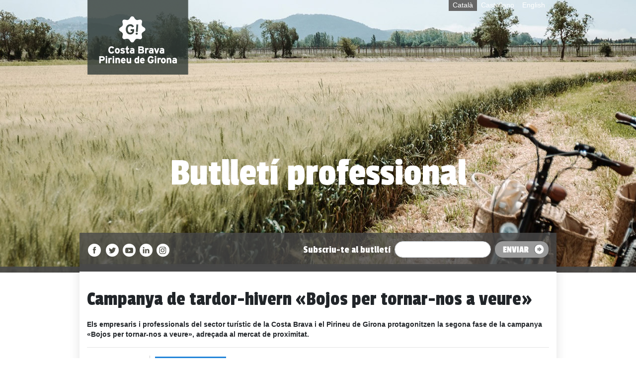

--- FILE ---
content_type: text/html; charset=UTF-8
request_url: https://newsletter.costabrava.org/noticia/campanya-de-tardor-hivern-bojos-per-tornar-nos-a-veure/
body_size: 3339
content:

<!doctype html>
<html lang="en">
<head>
    <!-- Required meta tags -->
    <meta charset="utf-8">
    <meta name="viewport" content="width=device-width, initial-scale=1, shrink-to-fit=no">

    <!-- Bootstrap CSS -->
    <link rel="stylesheet" href="https://newsletter.costabrava.org/assets/bootstrap/css/bootstrap.min.css" crossorigin="anonymous">

    <link rel="shortcut icon" href="https://newsletter.costabrava.org/favicon.ico" type="image/vnd.microsoft.icon"/>
    <link rel="icon" href="https://newsletter.costabrava.org/favicon.ico" type="image/x-ico"/>

    <!--<link href="https://fonts.googleapis.com/css2?family=Passion+One:wght@400;700&display=swap" rel="stylesheet">-->
    <link href="https://fonts.googleapis.com/css2?family=Passion+One:wght@400&display=swap" rel="stylesheet">

    <link rel="stylesheet" type="text/css" href="https://newsletter.costabrava.org/assets/slick/slick.css"/>
    <link rel="stylesheet" type="text/css" href="https://newsletter.costabrava.org/assets/slick/slick-theme.css"/>


    <link rel="stylesheet" href="https://newsletter.costabrava.org/css/style.css" />
    <title>Campanya de tardor-hivern «Bojos per tornar-nos a veure» - Newsletter Costa Brava</title>

    <script>

        (function(i,s,o,g,r,a,m){i['GoogleAnalyticsObject']=r;i[r]=i[r]||function(){

            (i[r].q=i[r].q||[]).push(arguments)},i[r].l=1*new Date();a=s.createElement(o),

            m=s.getElementsByTagName(o)[0];a.async=1;a.src=g;m.parentNode.insertBefore(a,m)

        })(window,document,'script','//www.google-analytics.com/analytics.js','ga');



        ga('create', 'UA-294273-29', 'auto');

        ga('send', 'pageview');

    </script>

    <script type="text/javascript">

        var _gaq = _gaq || [];

        _gaq.push(['_setAccount', 'UA-294273-13']);

        _gaq.push(['_trackPageview']);

        (function() {

            var ga = document.createElement('script'); ga.type = 'text/javascript'; ga.async = true;

            ga.src = ('https:' == document.location.protocol ? 'https://ssl' : 'http://www') + '.google-analytics.com/ga.js';

            var s = document.getElementsByTagName('script')[0]; s.parentNode.insertBefore(ga, s);

        })();

    </script>

</head>
<body>
<div class="header-bg">
    <div class="container">
        <div class="row">            
            <div class="col-lg-12 text-right">
                <a href="https://newsletter.costabrava.org" class="logo-costa-brava"></a>                
                <ul class="language">
                    <li><a href="https://newsletter.costabrava.org/noticia/campanya-de-tardor-hivern-bojos-per-tornar-nos-a-veure/"  class="active"">Català</a></li><li><a href="https://newsletter.costabrava.org/es/noticia/campana-de-otono-invierno-locos-por-volver-a-vernos/" >Castellano</a></li><li><a href="https://newsletter.costabrava.org/en/news/crazy-to-see-each-other-again-autumn-winter-campaign/" >English</a></li>                </ul>
            </div>  
            <div class="col-lg-12 text-center">
                <h2 class="butlleti-professional"><a href="https://newsletter.costabrava.org">Butlletí professional</a></h2>
            </div>
            <div class="col-lg-12 toolbar">

                <ul>
                    <li><a target="_blank" href="https://www.facebook.com/costabravapirineudegirona" class="link-social-facebook"></a></li>
                    <li><a target="_blank" href="http://www.twitter.com/costabrava" class="link-social-twitter"></a></li>
                    <li><a target="_blank" href="https://www.youtube.com/costabravapirineu" class="link-social-youtube"></a></li>
                    <li><a target="_blank" href="https://www.linkedin.com/company/costa-brava-girona-tourist-board" class="link-social-linkedin"></a></li>
                    <li><a target="_blank" href="https://www.instagram.com/costabravapirineu/" class="link-social-pinterest"></a></li>
                </ul>
                <form method="post" class="form-inline" action="https://newsletter.costabrava.org/subscripcio/">
                    <label class="my-1 mr-2" for="inlineFormCustomSelectPref">Subscriu-te al butlletí</label>
                    <input type="text" class="form-control my-1 mr-sm-2" name="frm_email_subscripcio" value="" />
                    <input type="submit" class="enviar-ca my-1" value="" />
                </form>
            </div>
            <div class="col-lg-12 toolbar2">
            </div>
        </div>
    </div>
</div>
<div class="container sahadow-cb" style="box-shadow: 0 -19px 19px 2px rgba(0, 0, 0, 0.1)">
    <div class="row" style="padding-top: 30px;">

<!-- Go to www.addthis.com/dashboard to customize your tools -->
<script type="text/javascript" src="//s7.addthis.com/js/300/addthis_widget.js#pubid=ra-5f5a41217a5160a2"></script>
<!-- Go to www.addthis.com/dashboard to customize your tools -->
<div class="col-md-12 post">
    <h1>Campanya de tardor-hivern «Bojos per tornar-nos a veure»</h1>
    <p class="abstract"><b><p>Els empresaris i professionals del sector turístic de la Costa Brava i el Pirineu de Girona protagonitzen la segona fase de la campanya «Bojos per tornar-nos a veure», adreçada al mercat de proximitat.<br></p></b></p>
    <hr />
    
<div class="row">
    <div class="col-lg-12">   
        <div class="addthis_inline_share_toolbox pull-right"></div> 
        <span>SETEMBRE 2020</span>
        <ul class="ul-categories"><li><a href="https://newsletter.costabrava.org/categoria/campanyes-de-publicitat/">Campanyes de publicitat</a></li>
        </ul>
        
    </div>
</div><p></p><p><p>S’impulsa la segona part de la campanya extraordinària de publicitat «Bojos per tornar-nos a veure», que té per finalitat divulgar propostes turístiques temàtiques relacionades amb experiències i productes propis de la destinació per tal de perllongar la temporada, contribuir a la desestacionalització i atraure el turisme de proximitat, amb l’objectiu d’incrementar les reserves i les estades de cap de setmana. </p><p>La campanya es compon de quinze imatges gràfiques —sis de genèriques i nou de producte— i quinze videoclips de 30 segons de durada cadascun. En la producció hi han participat una trentena d’empresaris i professionals del sector i del territori que, mitjançant una instantània amb la seva imatge i un missatge, interpel·len el visitant potencial des del seu entorn de treball per revelar-li un secret de la destinació. </p><p>Del 2 de setembre al 31 de desembre, la campanya es difondrà a través de mitjans de comunicació offline i online i es distribuirà als principals mitjans generalistes. Compta amb publicitat exterior, programàtica i televisiva —per exemple, a TV3, amb un espot de la destinació—, i s’hi utilitzen primordialment les xarxes socials.</p><p>Enllaç al <a href="https://www.youtube.com/watch?v=wHJy8KaY35s&feature=youtu.be" target="_blank">clip </a>«Digue’m un secret de la Costa Brava», #inCostaBrava, de 30 segons.</p><p>Enllaç al <a href="https://youtu.be/VQRVPCrHXDA" target="_blank">clip </a>«El Pirineu de Girona és millor a l’estiu o a l’hivern?», #inPyrenees, de 30 segons.</p><div><br></div></p>
    <div class="post-gallery d-none d-sm-block">
        <div>
                    <img src="https://newsletter.costabrava.org/uploads/2020/09/CBP_Producte_RutaVi_V_es-610X380.jpg" class="d-block" alt="...">
                </div><div>
                    <img src="https://newsletter.costabrava.org/uploads/2020/09/CBP_Generica_-610X380.jpg" class="d-block" alt="...">
                </div><div>
                    <img src="https://newsletter.costabrava.org/uploads/2020/09/CBP_Generica-610X380.jpg" class="d-block" alt="...">
                </div><div>
                    <img src="https://newsletter.costabrava.org/uploads/2020/09/CBP_Golf-610X380.jpg" class="d-block" alt="...">
                </div><div>
                    <img src="https://newsletter.costabrava.org/uploads/2020/09/CBP_Producte_Enogastronomia-610X380.jpg" class="d-block" alt="...">
                </div>    </div>

    <div class="d-sm-none">
        <div>
                    <img src="https://newsletter.costabrava.org/uploads/2020/09/CBP_Producte_RutaVi_V_es-610X380.jpg" class="img-fluid mb-3" >
                </div><div>
                    <img src="https://newsletter.costabrava.org/uploads/2020/09/CBP_Generica_-610X380.jpg" class="img-fluid mb-3" >
                </div><div>
                    <img src="https://newsletter.costabrava.org/uploads/2020/09/CBP_Generica-610X380.jpg" class="img-fluid mb-3" >
                </div><div>
                    <img src="https://newsletter.costabrava.org/uploads/2020/09/CBP_Golf-610X380.jpg" class="img-fluid mb-3" >
                </div><div>
                    <img src="https://newsletter.costabrava.org/uploads/2020/09/CBP_Producte_Enogastronomia-610X380.jpg" class="img-fluid mb-3" >
                </div>    </div>
    <hr />
    <div class="addthis_inline_share_toolbox"></div>
</div>

    </div>
    <div class="m-pre-footer"><img class="img-fluid" src="https://newsletter.costabrava.org/img/footer1.png" /></div>
</div>

<div class="footer">
    <div class="content">
        <h5>A LES XARXES SOCIALS</h5>

        <ul class="xarxes-socials">
            <li><a target="_blank" href="https://www.facebook.com/costabravapirineudegirona" class="link-social-facebook"></a></li>
            <li><a target="_blank" href="http://www.twitter.com/costabrava" class="link-social-twitter"></a></li>
            <li><a target="_blank" href="https://www.youtube.com/costabravapirineu" class="link-social-youtube"></a></li>
            <li><a target="_blank" href="https://www.linkedin.com/company/costa-brava-girona-tourist-board" class="link-social-linkedin"></a></li>
            <li><a target="_blank" href="https://www.instagram.com/costabravapirineu/" class="link-social-pinterest"></a></li>
        </ul>

        
        <ul>
            <li><a href="https://newsletter.costabrava.org/contacte/">Contacte</a></li>
            <li><a href="https://newsletter.costabrava.org/avis-legal/">Avis legal</a></li>
            <li><a target="_blank" href="https://ca.costabrava.org/politica-de-cookies">Política de cookies</a></li>
            <li><a target="_blank" href="https://ca.costabrava.org/proteccio-de-dades">Protecció de dades</a></li>
        </ul>
    </div>
    <div class="container post-footer" style="box-shadow: 0 -19px 19px 2px rgba(0, 0, 0, 0.1)">
        <div class="row">
            <div class="col-lg-6 d-none d-sm-block">
                <a target="_blank" href="http://www.catalunya.com/"><img src="https://newsletter.costabrava.org/img/logo_cat.jpg" /></a>
            </div>
            <div class="col-lg-6 text-right d-none d-sm-block">
                <a target="_blank" href="http://www.ddgi.cat/"><img src="https://newsletter.costabrava.org/img/logo_dip_girona.jpg" /></a>
                <a target="_blank" href="https://trade.costabrava.org/en/"><img src="https://newsletter.costabrava.org/img/logo_2.jpg" /></a>
            </div>
            <div class="col-lg-12 d-sm-none text-center">
                <p class="mt-2"><a target="_blank" href="http://www.catalunya.com/"><img src="https://newsletter.costabrava.org/img/logo_cat.jpg" /></a></p>
                <p><a target="_blank" href="http://www.ddgi.cat/"><img src="https://newsletter.costabrava.org/img/logo_dip_girona.jpg" /></a></p>
                <p><a target="_blank" href="https://trade.costabrava.org/en/"><img src="https://newsletter.costabrava.org/img/logo_2.jpg" /></a></p>
            </div>
        </div>
        <div class="row">
            <div class="col-lg-12">
                <p class="text-center pt-3 pb-3">&copy; Patronat de Turisme Costa Brava Girona</p>
            </div>
        </div>

    </div>
</div>
<!-- Optional JavaScript -->
<!-- jQuery first, then Popper.js, then Bootstrap JS -->
<!--    <script src="https://newsletter.costabrava.org/assets/js/jquery-3.5.1.slim.min.js" crossorigin="anonymous"></script>-->
    <script src="https://newsletter.costabrava.org/assets/js/jquery.min.js" crossorigin="anonymous"></script>

<script src="https://newsletter.costabrava.org/assets/js/popper.min.js" crossorigin="anonymous"></script>
<script src="https://newsletter.costabrava.org/assets/bootstrap/js/bootstrap.min.js" crossorigin="anonymous"></script>
<script type="text/javascript" src="https://newsletter.costabrava.org/assets/slick/slick.min.js"></script>
<script type="text/javascript" src="https://newsletter.costabrava.org/js/scripts.js"></script>

</body>
</html>

--- FILE ---
content_type: text/css
request_url: https://newsletter.costabrava.org/css/style.css
body_size: 1884
content:
body {
    font-family: Arial, Helvetica, sans-serif; 
    font-size: 14px;
    line-height: 20px;
}

.mt-25 {
    margin-top: 25px;
}
.div-body-shadow {
    background-color: #ffffff;
    padding-bottom: 40px;
}

.shadow-cb {
    /*background: repeat-y right url('../img/shadow-r.png');*/
    box-shadow: 0 5px 19px 2px rgba(0, 0, 0, 0.1);
}

/*.shadow-cb:after {
    background-color: #fff;
    height: 20px;
    content: "";
    position: absolute;
    bottom: -20px;
    left: -20px;
    right: -20px;
}
*/
h1, h2, h3, h4, h5, h6 {
    font-family: 'Passion One', cursive;
}

h2.butlleti-professional {
    color: #ffffff;
    font-size: 80px;
    margin-top: 150px;
}

h2.butlleti-professional a{
    color: #ffffff;
}

h2.butlleti-professional a:hover{
    text-decoration: none;
}

hr.costa-brava {
    display:block;
    border:0px;
    height:50px;
    background: no-repeat center url('../img/separador.jpg');
}

hr.post-divider {
    border-top: 1px solid #000000;
}

.post > .abstract {
    font-size: 16px;
}

.header-bg {
    background: no-repeat top center url('../img/header-lg.jpg');
    height: 548px;
    border-bottom: 12px solid rgba(73, 73, 73, 0.9);
    /*padding-top: 3px;
    margin-bottom: 30px;*/
}

.header-bg .logo-costa-brava {
    display: block;
    float: left;
    height: 150px;
    width: 205px;
    background: no-repeat top left url('../img/logo_costa_brava.png');
}

.header-bg ul.language {
    list-style-type: none;
    list-style: none;
}

.header-bg ul.language li {
    display: inline;
    list-style: none;
}

.header-bg ul.language li a {
    padding: 4px 8px;
    color: #ffffff;
}

.header-bg ul.language li a.active {
    background-color: #666666;
}

.header-bg .toolbar {
    margin-top: 64px;
    background-color:rgba(73, 73, 73, 0.8);
    border-bottom: 15px solid rgba(73, 73, 73, 0.9);
    padding-top: 13px;
    padding-bottom: 8px;
}

.header-bg .toolbar2 {
    height: 2px;
    background-color: #ffffff;
}
.header-bg .toolbar ul {
    list-style: none;
    list-style-type: none;
    float: left;
    margin-bottom: 0px;
    padding-left: 0px;
    margin-top: 7px;
}

.header-bg .toolbar ul li {
    display: inline-block;
}

.header-bg .toolbar form {
    float: right;
}

.header-bg .toolbar form input{
    border-radius: 25px;
    font-size: 0.8rem;
}

.header-bg .toolbar form label {
    color: #ffffff;
    font-family: 'Passion One', cursive;
    font-size: 20px;
}

.header-bg .enviar-ca {
    background: no-repeat url('../img/btn-enviar-ca.png');
    width: 109px;
    height: 33px;
    border: 0;
    outline: 0;
}
.header-bg .enviar-es {
    background: no-repeat url('../img/btn-enviar-es.png');
    width: 109px;
    height: 33px;
    border: 0;
    outline: 0;
}
.header-bg .enviar-en {
    background: no-repeat url('../img/btn-enviar-en.png');
    width: 109px;
    height: 33px;
    border: 0;
    outline: 0;
}

.form-cercar {
    background-color: #494949;
    padding: 15px;
}

.form-cercar input[type="text"] {
    border-radius: 25px;
    border: 0;
    outline: none;
    padding: 6px 2px;
    font-size: 14px;
}

.btn-trobar-ca {
    background: no-repeat url('../img/btn-trobar-ca.png');
    width: 84px;
    height: 33px;
    border: 0;
    outline: 0;
}

.btn-trobar-es {
    background: no-repeat url('../img/btn-trobar-es.png');
    width: 84px;
    height: 33px;
    border: 0;
    outline: 0;
}

.btn-trobar-en {
    background: no-repeat url('../img/btn-trobar-en.png');
    width: 84px;
    height: 33px;
    border: 0;
    outline: 0;
}

.post-gallery {
    width: 640px;
    margin-top: 30px;
    margin-bottom: 30px;
    margin: 0 auto;
}

.post-gallery img{
    margin: 0 auto;
}
.sidebar form#frm_cercador{
    margin-bottom: 10px;
}

.p-15 {
    padding: 15px;
}

.sidebar form#frm_cercador input[type="text"]{
    width: 160px;
    margin-right: 15px;
    padding-left: 10px;
}
.sidebar h4 {
    margin-bottom: 2px;
    text-transform: uppercase;
    padding: 5px 15px;
}

.sidebar .year {
    float: left;
    width: 25%;
}

.background-grey {    
    background-color: #f0f0f0;
}

.text-blue {    
    color:#2485d9 !important;
}

.category_year {
    background-color: #cccccc;
    color: #000000;
    padding: 15px 5px;
    border-right: 1px solid #ffffff;
    border-bottom: 1px solid #ffffff;
    font-family: 'Passion One', cursive;
    font-size: 20px;
}

.category_year:hover{
    text-decoration: none;
    color: #000000;
}

.category_year_1 {
    background-color: #d8d8d8;
}

.category_year_2 {
    background-color: #d8d8d8;
}

.category_year_3{
    background-color: #e0e0e0;
}

.category_year_4{
    background-color: #e0e0e0;
}

.category_year_5{
    background-color: #e8e8e8;
}

.category_year_6{
    background-color: #e8e8e8;
}

.category_year_7{
    background-color: #ebebeb;
}

.category_year_8{
    background-color: #efefef;
}

.category_year_9{
    background-color: #efefef;
}

.category_year_10{
    background-color: #f3f3f3;
}

.category_year_11{
    background-color: #f3f3f3;
}

.category_year_12{
    background-color: #f7f7f7;
}

.category_year_13{
    background-color: #fbfbfb;
}

.category_year_active {
    background-color: #2485d9;
    color: #ffffff;
}

.btn-link-post {
    color: #ffffff;
    font-family: 'Passion One', cursive;
    text-transform: uppercase;
    padding: 10px 50px 10px 20px;
    font-size: 18px;
    background: #2485d9 no-repeat right url('../img/ico-plus.png');
}

.btn-link-post:hover{
    color: #ffffff;
    text-decoration: none;
}

.div-post-grey {
    background-color: #f5f5f5;
}

.div-post-blue {
    background-color: #8fcfff;
}

.div-post-blue img {
    margin: 0 auto;
}

.post {
    width: 100%;
}

.post .postimg{
    float: left;
    width: 300px;
}

.post .postinfo{
    float: right;
}

.post .ul-categories {
    margin-left: 10px;
    padding-left: 10px;
    border-left: 1px solid #cccccc;
    list-style: none;
    list-style-type: none;
    display: inline-block;
}

.post .ul-categories li a {
    background-color: #2485d9;
    color: #ffffff;
    font-size: 12px;
    padding: 2px 4px;
}

.butlletins-anteriors-year {
    margin-bottom: 10px;
}

.butlletins-anteriors-year a {
    display: block;
    color: #000000;
    border-bottom: 1px solid #fff;
    padding: 4px 0;
}

.butlletins-anteriors-year a:hover{
    text-decoration: none;
}

.btn-formularis {background-color:#2485d9; border-radius: 0;
    color: #ffffff;
    font-family: 'Passion One', cursive;
    text-transform: uppercase;
    padding: 10px 10px;
    font-size: 18px;
    margin-top:20px;}

.word {
    font-family: Tahoma;
    padding: 4px 4px 4px 4px;
    letter-spacing: 3px;
}
span.size1 {
    color: #000;
    font-size: 2.4em;
}
span.size2 {
    color: #333;
    font-size:2.2em;
}
span.size3 {
    color: #666;
    font-size: 2.0em;
}
span.size4 {
    color: #999;
    font-size: 1.0em;
}
span.size5 {
    color: #aaa;
    font-size: 1.6em;
}
span.size6 {
    color: #bbb;
    font-size: 1.4em;
}
span.size7 {
    color: #ccc;
    font-size: 1.2em;
}
span.size8 {
    color: #ddd;
    font-size: .8em;
}
span.size0 {
    color: #ccc;
    font-size: .6em;
}

.pre-footer{
    height: 60px;
    width: 100%;
}

.post-footer {
    background-color: #ffffff;
    padding: 10px 20px;
}

.ferror{
    border: 1px solid red;
}

.footer{

}

.m-pre-footer {margin-top: 80px;}

.footer .content {
    background: no-repeat top url('../img/footer2.png');
    background-color: #00acff;
    padding-top: 50px;
    text-align: center;
    padding: 70px 0 20px 0;
}

.footer .content h5{
    font-family: 'Passion One', cursive;
    font-size: 20px;
}

.footer .content ul {
    list-style: none;
    list-style-type: none;
    padding: 0px;

}

.footer .content ul.xarxes-socials li {
    margin-right: 2px;
    margin-left: 0px;
}

.footer .content ul li {
    display: inline;
    margin-right: 20px;
}

.footer .content ul li a{
    color: #ffffff;
}

.footer .content ul li a:hover{
    text-decoration: none;
}

.link-social-facebook {
    width: 30px;
    height: 30px;
    display: inline-block;
    background: url('../img/icons.png') 0 0;
}

.link-social-facebook:hover {
    background: url('../img/icons.png') 0 30px;
}

.link-social-twitter {
    width: 30px;
    height: 30px;
    display: inline-block;
    background: url('../img/icons.png') -32px 0;
}

.link-social-twitter:hover {
    width: 30px;
    height: 30px;
    display: inline-block;
    background: url('../img/icons.png') -32px 30px;
}

.link-social-youtube {
    width: 30px;
    height: 30px;
    display: inline-block;
    background: url('../img/icons.png') -66px 0;
}

.link-social-youtube:hover {
    width: 30px;
    height: 30px;
    display: inline-block;
    background: url('../img/icons.png') -66px 30px;
}

.link-social-linkedin {
    width: 30px;
    height: 30px;
    display: inline-block;
    background: url('../img/icons.png') -100px 0;
}

.link-social-linkedin:hover {
    width: 30px;
    height: 30px;
    display: inline-block;
    background: url('../img/icons.png') -100px 30px;
}

.link-social-pinterest {
    width: 30px;
    height: 30px;
    display: inline-block;
    background: url('../img/icons.png') -134px 0;
}

.link-social-pinterest:hover {
    width: 30px;
    height: 30px;
    display: inline-block;
    background: url('../img/icons.png') -134px 30px;
}


.slick-prev,
.slick-next {
    padding: 5px;
    background-color: #666666;
    width: 30px;
    height: 60px;
}

.slick-prev:hover,
.slick-next:hover,
.slick-prev:active,
.slick-next:active,
.slick-prev:focus,
.slick-next:focus{
    background-color: #666666;
}

.slick-dots li button:before {
    font-size: 9px;
}

.pull-right {
     float: right;
}

@media (min-width: 1200px) {
    .container, .container-lg, .container-md, .container-sm, .container-xl {
        max-width: 960px;
    }
}


@media (max-width: 480px) {
    .header-bg {
        height: 432px;
    }
    .header-bg .logo-costa-brava {display: block;
        float: left;
        height: 90px;
        width: 322px;
        background: no-repeat top left url('../img/logo_costa_brava_2.png');
    }

    h2.butlleti-professional {
        font-size: 40px;
        margin-top: 30px;
    }

    .header-bg .toolbar {
        margin-top: 30px
    }
}


--- FILE ---
content_type: text/javascript
request_url: https://newsletter.costabrava.org/js/scripts.js
body_size: 150
content:
$(document).ready(function(){
    $('.post-gallery').slick({
        dots: true,
    });

    $(".sel-year-newsletter").click(function(e){

        $(".sel-year-newsletter").each(function( index ) {
            $(this).removeClass("category_year_active");
        });

        $(this).addClass("category_year_active");

        $.post("/return_newsletters_sidebar/"+$(this).attr("data-rel-year")+"/"+$(this).attr("data-rel-lang")+"/", function( data ) {
            $(".butlletins-anteriors-year").html(data);
        });

    });
});